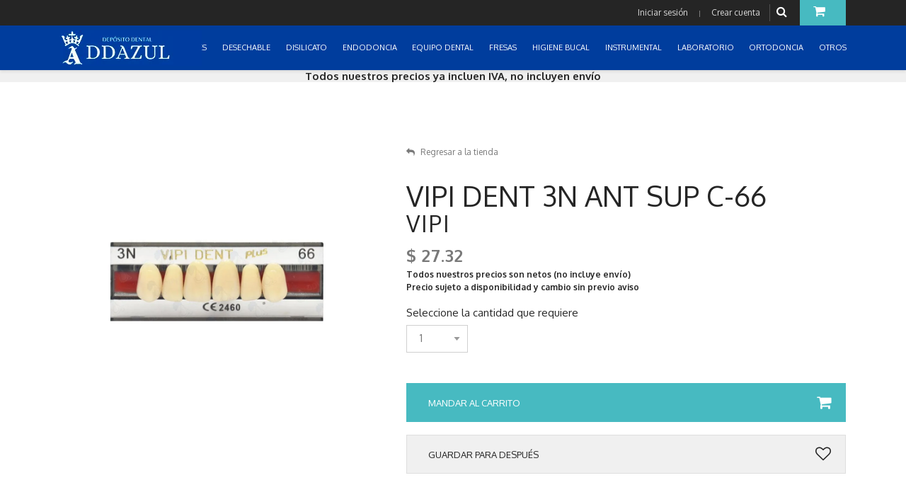

--- FILE ---
content_type: text/html; charset=UTF-8
request_url: https://ddazul.com/246-laboratorio/361-dientes-de-acrilico/5496-vipi-dent-3n-ant-sup-c-66.html
body_size: 13231
content:
<!DOCTYPE html>
<html lang="es">
  <head>

    <!-- SITE TITTLE -->
    <meta charset="utf-8">
    <meta http-equiv="X-UA-Compatible" content="IE=edge">
    <meta name="viewport" content="width=device-width, initial-scale=1">
    <title>Vipi dent 3n ant sup c-66</title>
    <meta name="description" content="Vipi dent 3n ant sup c-66 de Vipi en Laboratorio Dientes de acrilico ">
    <meta name="og:title" property="og:title" content="Vipi dent 3n ant sup c-66">
    <meta property="og:type" content="website" />
    <meta property="og:url" content="https://ddazul.com/246-laboratorio/361-dientes-de-acrilico/5496-vipi-dent-3n-ant-sup-c-66.html" />
    <meta property="og:image" content="https://ddazul.com/productos/20201105183007-367c7397b20a49f015a9b5069ea453d0.png" /><meta name="twitter:image" content="https://ddazul.com/productos/20201105183007-367c7397b20a49f015a9b5069ea453d0.png" />

    <meta property="og:description" content="Detalle de Vipi dent 3n ant sup c-66 de Vipi en Laboratorio Dientes de acrilico. Haz tu pedido Online y recógelo en Depósito Dental DDAzul o lo enviamos a tu domicilio o consultorio" />
    <meta property="og:site_name" content="Depósito Dental DDAzul">

    <link rel="canonical" href="https://ddazul.com/246-laboratorio/361-dientes-de-acrilico/5496-vipi-dent-3n-ant-sup-c-66.html" />
    <meta name="twitter:card" content="summary_large_image" />
    <meta name="twitter:description" content="Detalle de Vipi dent 3n ant sup c-66 de Vipi en Laboratorio Dientes de acrilico. Haz tu pedido Online y recógelo en Depósito Dental DDAzul o lo enviamos a tu domicilio o consultorio" />
    <meta name="twitter:title" content="Vipi dent 3n ant sup c-66 de Vipi en Laboratorio Dientes de acrilico" />

    <!-- PLUGINS CSS STYLE -->
    <link href="/plugins/jquery-ui/jquery-ui.css" rel="stylesheet">
    <link href="/plugins/bootstrap/css/bootstrap.min.css" rel="stylesheet">
    <link href="/plugins/font-awesome/css/font-awesome.min.css" rel="stylesheet">
    <link href="/plugins/selectbox/select_option1.css" rel="stylesheet">
    <link href="/plugins/fancybox/jquery.fancybox.min.css" rel="stylesheet">
    <link href="/plugins/iziToast/css/iziToast.css" rel="stylesheet">
    <link href="/plugins/prismjs/prism.css" rel="stylesheet">
    <link rel="stylesheet" type="text/css" href="/plugins/rs-plugin/css/settings.css" media="screen">
    <link rel="stylesheet" type="text/css" href="/plugins/slick/slick.css" media="screen">
    <link rel="stylesheet" type="text/css" href="/plugins/slick/slick-theme.css" media="screen">
    <link rel="stylesheet" type="text/css" href="/css/estilos.css?v=20191208" media="screen">


    <!-- CUSTOM CSS -->
    <link href="/css/style.css?v=20191208" rel="stylesheet">
    <link rel="stylesheet" href="/css/default.css" id="option_color">

    <!-- Icons -->
    <link rel="shortcut icon" href="/img/favicon.png">

    <!-- HTML5 shim and Respond.js for IE8 support of HTML5 elements and media queries -->
    <!-- WARNING: Respond.js doesn't work if you view the page via file:// -->
    <!--[if lt IE 9]>
    <script src="https://oss.maxcdn.com/html5shiv/3.7.2/html5shiv.min.js"></script>
    <script src="https://oss.maxcdn.com/respond/1.4.2/respond.min.js"></script>
    <![endif]-->
    <!-- Global site tag (gtag.js) - Google Analytics -->
    <script async src="https://www.googletagmanager.com/gtag/js?id=UA-148893604-1"></script>
    <script>
      window.dataLayer = window.dataLayer || [];
      function gtag(){dataLayer.push(arguments);}
      gtag('js', new Date());

      gtag('config', 'UA-148893604-1');
    </script>

    <script type="application/ld+json">
    {
      "@context": "https://schema.org/",
      "@type": "Product",
      "name": "VIPI DENT 3N ANT SUP C-66",
      "image": ["https://ddazul.com//productos/20201105183007-367c7397b20a49f015a9b5069ea453d0.png"],      "description": "VIPI DENT 3N ANT SUP C-66",
      "sku": "VIPI 3N-S-66",
      "brand": {
        "@type": "Brand",
        "name": "VIPI"
      },
      "aggregateRating": {
        "@type": "AggregateRating",
        "ratingValue": "5",
        "reviewCount": "1"
      },
      "offers": {
        "@type": "Offer",
        "url": "https://ddazul.com/246-laboratorio/361-dientes-de-acrilico/5496-vipi-dent-3n-ant-sup-c-66.html",
        "priceCurrency": "MXN",
        "price": "27.32",
        "priceValidUntil": "2025-11-28",
        "itemCondition": "https://schema.org/NewCondition",
        "availability": "https://schema.org/InStock",
        "seller": {
          "@type": "Organization",
          "name": "Depósito Dental Azul"
        }
      }
    }
    </script>
  </head>

  <body class="body-wrapper version1">

    <div class="main-wrapper">

      <!-- HEADER -->
      
<div class="header clearfix">

  <!-- TOPBAR -->
  <div class="topBar">
    <div class="container">
      <div class="row">
        <div class="col-md-6 d-none d-md-block">
          <ul class="list-inline">
          <!--
            <li><a href="https://www.facebook.com/depositodentalazul/"><i class="fa fa-facebook"></i></a></li>
            <li><a href="#"><i class="fa fa-twitter"></i></a></li>
            <li><a href="#"><i class="fa fa-dribbble"></i></a></li>
            <li><a href="#"><i class="fa fa-vimeo"></i></a></li>
            <li><a href="#"><i class="fa fa-tumblr"></i></a></li>
        -->
          </ul>
        </div>
        <div class="col-md-6 col-12">
          <ul class="list-inline float-right top-right">
                          <li class="account-login"><span><a data-toggle="modal" href='.login-modal'>Iniciar sesión</a><small> | </small><a data-toggle="modal" href='#signup' onclick="$('#registro_alerta').html(''); $('#registro_alerta').removeClass('alert alert-danger'); $('#registro_btn').css('display', 'block'); $('#registro_btn_espere').css('display', 'none');">Crear cuenta</a></span></li>
                        <li class="searchBox">
              <a href="#" title="Buscar productos"><i class="fa fa-search"></i></a>
              <ul class="dropdown-menu dropdown-menu-right">
                <li>
                  <form method="post" action="/buscar.html">
                    <span class="input-group">
                      <input type="text" id="query" name="query" class="form-control" placeholder="Buscar..." aria-describedby="basic-addon2">
                      <button type="submit" class="input-group-addon">Buscar</button>
                    </span>
                  </form>
                </li>
              </ul>
            </li>
                        <li class="dropdown cart-dropdown">
                                <a href="javascript:void(0)" class="dropdown-toggle" data-toggle="dropdown" title="Carrito sin productos"><i class="fa fa-shopping-cart"></i></a>
                  <ul class="dropdown-menu dropdown-menu-right">
                  <li>
                    <div class="btn-group" role="group" aria-label="...">
                      Aún no tienes productos en tu carrito
                    </div>
                  </li>
                                <li>
                  <div class="btn-group" role="group" aria-label="...">
                    <button type="button" class="btn btn-default" onclick="location.href='/lista-de-deseos.html';">Ver mi lista de deseos</button>
                  </div>
                </li>
              </ul>
            </li>
                      </ul>
        </div>
      </div>
    </div>
  </div>
  <!-- NAVBAR -->
  <nav class="navbar navbar-main navbar-default navbar-expand-md" role="navigation" style="background-color: #003d9d">
    <div class="container">
      <!-- Brand and toggle get grouped for better mobile display -->

      <a class="navbar-brand" href="/">
        <img src='/img/logodda.png' alt="Logo Depósito Dental DDAzul" />
      </a>
      <button class="navbar-toggler" type="button" data-toggle="collapse" data-target=".navbar-ex1-collapse" aria-controls="navbar-ex1-collapse" aria-expanded="false" aria-label="Toggle navigation">
        <span class="fa fa-bars"></span>
      </button>


      <!-- Collect the nav links, forms, and other content for toggling -->
      <div class="collapse navbar-collapse navbar-ex1-collapse" style="background-color: #003d9d">
        <ul class="nav navbar-nav ml-auto">
                      <li class="nav-item dropdown ">
              <a href="javascript:void(0)" title="Menú Inicio" class="dropdown-toggle nav-link" data-toggle="dropdown" role="button" aria-haspopup="true" aria-expanded="false">CONSUMIBLES </a>
              <ul class="dropdown-menu dropdown-menu-left" style="top:unset;">
                <li class=""><a href="/258-consumibles/443-acetatos/" title="Departamento ACETATOS">ACETATOS</a></li><li class=""><a href="/258-consumibles/440-acido-grabador/" title="Departamento ACIDO GRABADOR">ACIDO GRABADOR</a></li><li class=""><a href="/258-consumibles/471-acondicionador-de-tejidos/" title="Departamento ACONDICIONADOR DE TEJIDOS">ACONDICIONADOR DE TEJIDOS</a></li><li class=""><a href="/258-consumibles/490-acrilicos/" title="Departamento ACRILICOS">ACRILICOS</a></li><li class=""><a href="/258-consumibles/496-adhesivos/" title="Departamento ADHESIVOS">ADHESIVOS</a></li><li class=""><a href="/258-consumibles/442-aislamiento/" title="Departamento AISLAMIENTO">AISLAMIENTO</a></li><li class=""><a href="/258-consumibles/445-amalgama/" title="Departamento AMALGAMA">AMALGAMA</a></li><li class=""><a href="/258-consumibles/494-anestesicos/" title="Departamento ANESTESICOS">ANESTESICOS</a></li><li class=""><a href="/258-consumibles/444-bases/" title="Departamento BASES">BASES</a></li><li class=""><a href="/258-consumibles/491-cementos/" title="Departamento CEMENTOS">CEMENTOS</a></li><li class=""><a href="/258-consumibles/446-cirugia/" title="Departamento CIRUGIA">CIRUGIA</a></li><li class=""><a href="/258-consumibles/447-coronas/" title="Departamento CORONAS">CORONAS</a></li><li class=""><a href="/258-consumibles/460-desensibilizantes-/" title="Departamento DESENSIBILIZANTES ">DESENSIBILIZANTES </a></li><li class=""><a href="/258-consumibles/495-limpieza-y-esterilizacion/" title="Departamento LIMPIEZA Y ESTERILIZACION">LIMPIEZA Y ESTERILIZACION</a></li><li class=""><a href="/258-consumibles/448-hemostaticos/" title="Departamento HEMOSTATICOS">HEMOSTATICOS</a></li><li class=""><a href="/258-consumibles/497-impresion/" title="Departamento IMPRESION">IMPRESION</a></li><li class=""><a href="/258-consumibles/449-indicador-de-caries/" title="Departamento INDICADOR DE CARIES">INDICADOR DE CARIES</a></li><li class=""><a href="/258-consumibles/461-lubricantes-y-quelantes/" title="Departamento LUBRICANTES Y QUELANTES">LUBRICANTES Y QUELANTES</a></li><li class=""><a href="/258-consumibles/450-oficina/" title="Departamento OFICINA">OFICINA</a></li><li class=""><a href="/258-consumibles/452-profilaxis/" title="Departamento PROFILAXIS">PROFILAXIS</a></li><li class=""><a href="/258-consumibles/441-pulidores-y-abrasivos/" title="Departamento PULIDORES Y ABRASIVOS">PULIDORES Y ABRASIVOS</a></li><li class=""><a href="/258-consumibles/501-rayos-x/" title="Departamento RAYOS X">RAYOS X</a></li><li class=""><a href="/258-consumibles/453-regeneracion-osea-/" title="Departamento REGENERACION OSEA ">REGENERACION OSEA </a></li><li class=""><a href="/258-consumibles/492-resinas/" title="Departamento RESINAS">RESINAS</a></li><li class=""><a href="/258-consumibles/493-yesos/" title="Departamento YESOS">YESOS</a></li><li class=""><a href="/258-consumibles/530-cad-cam/" title="Departamento CAD-CAM">CAD-CAM</a></li>              </ul>
            </li>
                      <li class="nav-item dropdown ">
              <a href="javascript:void(0)" title="Menú Inicio" class="dropdown-toggle nav-link" data-toggle="dropdown" role="button" aria-haspopup="true" aria-expanded="false">DESECHABLE </a>
              <ul class="dropdown-menu dropdown-menu-left" style="top:unset;">
                <li class=""><a href="/217-desechables/291-agujas/" title="Departamento AGUJAS">AGUJAS</a></li><li class=""><a href="/217-desechables/359-algodon/" title="Departamento ALGODON">ALGODON</a></li><li class=""><a href="/217-desechables/414-bolsas-desechables/" title="Departamento BOLSAS DESECHABLES">BOLSAS DESECHABLES</a></li><li class=""><a href="/217-desechables/317-bolsas-para-esterilizar/" title="Departamento BOLSAS PARA ESTERILIZAR">BOLSAS PARA ESTERILIZAR</a></li><li class=""><a href="/217-desechables/264-campos/" title="Departamento CAMPOS">CAMPOS</a></li><li class=""><a href="/217-desechables/265-cubrebocas/" title="Departamento CUBREBOCAS">CUBREBOCAS</a></li><li class=""><a href="/217-desechables/281-desechable/" title="Departamento DESECHABLE">DESECHABLE</a></li><li class=""><a href="/217-desechables/271-eyectores/" title="Departamento EYECTORES">EYECTORES</a></li><li class=""><a href="/217-desechables/368-gasas/" title="Departamento GASAS">GASAS</a></li><li class=""><a href="/217-desechables/316-guantes-esteril/" title="Departamento GUANTES ESTERIL">GUANTES ESTERIL</a></li><li class=""><a href="/217-desechables/315-guantes-nitrilo/" title="Departamento GUANTES NITRILO">GUANTES NITRILO</a></li><li class=""><a href="/217-desechables/314-guantes-vinyl/" title="Departamento GUANTES VINYL">GUANTES VINYL</a></li><li class=""><a href="/217-desechables/408-sanitas/" title="Departamento SANITAS">SANITAS</a></li><li class=""><a href="/217-desechables/263-vasos/" title="Departamento VASOS">VASOS</a></li><li class=""><a href="/217-desechables/266-guantes-latex/" title="Departamento GUANTES LATEX">GUANTES LATEX</a></li>              </ul>
            </li>
                      <li class="nav-item dropdown ">
              <a href="javascript:void(0)" title="Menú Inicio" class="dropdown-toggle nav-link" data-toggle="dropdown" role="button" aria-haspopup="true" aria-expanded="false">DISILICATO </a>
              <ul class="dropdown-menu dropdown-menu-left" style="top:unset;">
                              </ul>
            </li>
                      <li class="nav-item dropdown ">
              <a href="javascript:void(0)" title="Menú Inicio" class="dropdown-toggle nav-link" data-toggle="dropdown" role="button" aria-haspopup="true" aria-expanded="false">ENDODONCIA </a>
              <ul class="dropdown-menu dropdown-menu-left" style="top:unset;">
                <li class=""><a href="/238-endodoncia/439-consumibles/" title="Departamento CONSUMIBLES">CONSUMIBLES</a></li><li class=""><a href="/238-endodoncia/318-grapas/" title="Departamento GRAPAS">GRAPAS</a></li><li class=""><a href="/238-endodoncia/321-gutta-percha/" title="Departamento GUTTA PERCHA">GUTTA PERCHA</a></li><li class=""><a href="/238-endodoncia/319-limas/" title="Departamento LIMAS">LIMAS</a></li><li class=""><a href="/238-endodoncia/366-postes/" title="Departamento POSTES">POSTES</a></li><li class=""><a href="/238-endodoncia/394-soluciones/" title="Departamento SOLUCIONES">SOLUCIONES</a></li><li class=""><a href="/238-endodoncia/324-puntas-de-papel/" title="Departamento PUNTAS DE PAPEL">PUNTAS DE PAPEL</a></li>              </ul>
            </li>
                      <li class="nav-item dropdown ">
              <a href="javascript:void(0)" title="Menú Inicio" class="dropdown-toggle nav-link" data-toggle="dropdown" role="button" aria-haspopup="true" aria-expanded="false">EQUIPO DENTAL </a>
              <ul class="dropdown-menu dropdown-menu-left" style="top:unset;">
                <li class=""><a href="/256-equipo-dental/418-endodoncia/" title="Departamento ENDODONCIA">ENDODONCIA</a></li><li class=""><a href="/256-equipo-dental/432-amalgamador/" title="Departamento AMALGAMADOR">AMALGAMADOR</a></li><li class=""><a href="/256-equipo-dental/430-camara-intraoral/" title="Departamento CAMARA INTRAORAL">CAMARA INTRAORAL</a></li><li class=""><a href="/256-equipo-dental/419-escareadores/" title="Departamento ESCAREADORES">ESCAREADORES</a></li><li class=""><a href="/256-equipo-dental/428-compresores/" title="Departamento COMPRESORES">COMPRESORES</a></li><li class=""><a href="/256-equipo-dental/427-lupas/" title="Departamento LUPAS">LUPAS</a></li><li class=""><a href="/256-equipo-dental/421-lampara-de-fotocurado-/" title="Departamento LAMPARA DE FOTOCURADO ">LAMPARA DE FOTOCURADO </a></li><li class=""><a href="/256-equipo-dental/420-esterilizacion/" title="Departamento ESTERILIZACION">ESTERILIZACION</a></li><li class=""><a href="/256-equipo-dental/422-unidades-dentales/" title="Departamento UNIDADES DENTALES">UNIDADES DENTALES</a></li><li class=""><a href="/256-equipo-dental/423-rayos-x/" title="Departamento RAYOS X">RAYOS X</a></li><li class=""><a href="/256-equipo-dental/459-eyector-quirurgico/" title="Departamento EYECTOR QUIRURGICO">EYECTOR QUIRURGICO</a></li><li class=""><a href="/256-equipo-dental/469-muebles/" title="Departamento MUEBLES">MUEBLES</a></li><li class=""><a href="/256-equipo-dental/424-piezas-de-mano/" title="Departamento PIEZAS DE MANO">PIEZAS DE MANO</a></li><li class=""><a href="/256-equipo-dental/429-micromotores/" title="Departamento MICROMOTORES">MICROMOTORES</a></li><li class=""><a href="/256-equipo-dental/518-refacciones/" title="Departamento REFACCIONES">REFACCIONES</a></li>              </ul>
            </li>
                      <li class="nav-item dropdown ">
              <a href="javascript:void(0)" title="Menú Inicio" class="dropdown-toggle nav-link" data-toggle="dropdown" role="button" aria-haspopup="true" aria-expanded="false">FRESAS </a>
              <ul class="dropdown-menu dropdown-menu-left" style="top:unset;">
                <li class=""><a href="/216-fresas-/516-tronco-conica-punta-plana/" title="Departamento TRONCO CÓNICA PUNTA PLANA">TRONCO CÓNICA PUNTA PLANA</a></li><li class=""><a href="/216-fresas-/517-tronco-conica-punta-redondeada/" title="Departamento TRONCO CÓNICA PUNTA REDONDEADA">TRONCO CÓNICA PUNTA REDONDEADA</a></li><li class=""><a href="/216-fresas-/514-flama/" title="Departamento FLAMA">FLAMA</a></li><li class=""><a href="/216-fresas-/505-bola/" title="Departamento BOLA">BOLA</a></li><li class=""><a href="/216-fresas-/510-pera-/" title="Departamento PERA ">PERA </a></li><li class=""><a href="/216-fresas-/513-punta-de-lapiz/" title="Departamento PUNTA DE LÁPIZ">PUNTA DE LÁPIZ</a></li><li class=""><a href="/216-fresas-/508-rueda-de-carro/" title="Departamento RUEDA DE CARRO">RUEDA DE CARRO</a></li><li class=""><a href="/216-fresas-/515-balon-/" title="Departamento BALÓN ">BALÓN </a></li><li class=""><a href="/216-fresas-/466-otros/" title="Departamento OTROS">OTROS</a></li><li class=""><a href="/216-fresas-/509-carillas/" title="Departamento CARILLAS">CARILLAS</a></li><li class=""><a href="/216-fresas-/512-cilindrica/" title="Departamento CILÍNDRICA">CILÍNDRICA</a></li><li class=""><a href="/216-fresas-/511-corte-de-profundidad-/" title="Departamento CORTE DE PROFUNDIDAD ">CORTE DE PROFUNDIDAD </a></li><li class=""><a href="/216-fresas-/506-cono-invertido/" title="Departamento CONO INVERTIDO">CONO INVERTIDO</a></li><li class=""><a href="/216-fresas-/507-barril/" title="Departamento BARRIL">BARRIL</a></li>              </ul>
            </li>
                      <li class="nav-item dropdown ">
              <a href="javascript:void(0)" title="Menú Inicio" class="dropdown-toggle nav-link" data-toggle="dropdown" role="button" aria-haspopup="true" aria-expanded="false">HIGIENE BUCAL </a>
              <ul class="dropdown-menu dropdown-menu-left" style="top:unset;">
                <li class=""><a href="/245-higiene-bucal/356-cepillos/" title="Departamento CEPILLOS">CEPILLOS</a></li><li class=""><a href="/245-higiene-bucal/357-enjuagues/" title="Departamento ENJUAGUES">ENJUAGUES</a></li><li class=""><a href="/245-higiene-bucal/358-blanqueamientos/" title="Departamento BLANQUEAMIENTOS">BLANQUEAMIENTOS</a></li><li class=""><a href="/245-higiene-bucal/354-hilo-dental/" title="Departamento HILO DENTAL">HILO DENTAL</a></li><li class=""><a href="/245-higiene-bucal/355-pastas-dentales/" title="Departamento PASTAS DENTALES">PASTAS DENTALES</a></li>              </ul>
            </li>
                      <li class="nav-item dropdown ">
              <a href="javascript:void(0)" title="Menú Inicio" class="dropdown-toggle nav-link" data-toggle="dropdown" role="button" aria-haspopup="true" aria-expanded="false">INSTRUMENTAL </a>
              <ul class="dropdown-menu dropdown-menu-left" style="top:unset;">
                <li class=""><a href="/215-instrumental/261-basicos/" title="Departamento BASICOS">BASICOS</a></li><li class=""><a href="/215-instrumental/477-pinzas/" title="Departamento PINZAS">PINZAS</a></li><li class=""><a href="/215-instrumental/478-tijeras/" title="Departamento TIJERAS">TIJERAS</a></li><li class=""><a href="/215-instrumental/480-abreboca/" title="Departamento ABREBOCA">ABREBOCA</a></li><li class=""><a href="/249-otros/410-otros/" title="Departamento OTROS">OTROS</a></li><li class=""><a href="/215-instrumental/485-espatulas/" title="Departamento ESPATULAS">ESPATULAS</a></li><li class=""><a href="/215-instrumental/480-abreboca/" title="Departamento ABREBOCA">ABREBOCA</a></li><li class=""><a href="/215-instrumental/482-alicate/" title="Departamento ALICATE">ALICATE</a></li><li class=""><a href="/215-instrumental/478-tijeras/" title="Departamento TIJERAS">TIJERAS</a></li><li class=""><a href="/215-instrumental/499-retractores-y-abrebocas/" title="Departamento RETRACTORES Y ABREBOCAS">RETRACTORES Y ABREBOCAS</a></li><li class=""><a href="/215-instrumental/522-aislamiento/" title="Departamento AISLAMIENTO">AISLAMIENTO</a></li><li class=""><a href="/215-instrumental/523-cirugia/" title="Departamento CIRUGIA">CIRUGIA</a></li><li class=""><a href="/215-instrumental/524-ortodoncia/" title="Departamento ORTODONCIA">ORTODONCIA</a></li><li class=""><a href="/215-instrumental/525-diagnostico/" title="Departamento DIAGNOSTICO">DIAGNOSTICO</a></li><li class=""><a href="/215-instrumental/526-periodoncia/" title="Departamento PERIODONCIA">PERIODONCIA</a></li>              </ul>
            </li>
                      <li class="nav-item dropdown ">
              <a href="javascript:void(0)" title="Menú Inicio" class="dropdown-toggle nav-link" data-toggle="dropdown" role="button" aria-haspopup="true" aria-expanded="false">LABORATORIO </a>
              <ul class="dropdown-menu dropdown-menu-left" style="top:unset;">
                <li class=""><a href="/246-laboratorio/361-dientes-de-acrilico/" title="Departamento DIENTES DE ACRILICO">DIENTES DE ACRILICO</a></li><li class=""><a href="/246-laboratorio/377-discos-para-pulir-y-cortar/" title="Departamento DISCOS PARA PULIR Y CORTAR">DISCOS PARA PULIR Y CORTAR</a></li><li class=""><a href="/246-laboratorio/412-fresones/" title="Departamento FRESONES">FRESONES</a></li><li class=""><a href="/246-laboratorio/376-investimento-/" title="Departamento INVESTIMENTO ">INVESTIMENTO </a></li><li class=""><a href="/246-laboratorio/393-mantas-para-pulir/" title="Departamento MANTAS PARA PULIR">MANTAS PARA PULIR</a></li><li class=""><a href="/246-laboratorio/365-metales/" title="Departamento METALES">METALES</a></li><li class=""><a href="/246-laboratorio/436-otros/" title="Departamento OTROS">OTROS</a></li><li class=""><a href="/246-laboratorio/362-preformas-de-cera/" title="Departamento PREFORMAS DE CERA">PREFORMAS DE CERA</a></li><li class=""><a href="/246-laboratorio/374-trabajos-de-zirconia/" title="Departamento TRABAJOS DE ZIRCONIA">TRABAJOS DE ZIRCONIA</a></li><li class=""><a href="/246-laboratorio/363-muflas/" title="Departamento MUFLAS">MUFLAS</a></li><li class=""><a href="/246-laboratorio/365-metales/" title="Departamento METALES">METALES</a></li><li class=""><a href="/246-laboratorio/464-flexibles/" title="Departamento FLEXIBLES">FLEXIBLES</a></li><li class=""><a href="/246-laboratorio/500-porcelana/" title="Departamento PORCELANA">PORCELANA</a></li><li class=""><a href="/246-laboratorio/378-separador/" title="Departamento SEPARADOR">SEPARADOR</a></li>              </ul>
            </li>
                      <li class="nav-item dropdown ">
              <a href="javascript:void(0)" title="Menú Inicio" class="dropdown-toggle nav-link" data-toggle="dropdown" role="button" aria-haspopup="true" aria-expanded="false">ORTODONCIA </a>
              <ul class="dropdown-menu dropdown-menu-left" style="top:unset;">
                <li class=""><a href="/240-ortodoncia/343-arcos-de-acero/" title="Departamento ARCOS DE ACERO">ARCOS DE ACERO</a></li><li class=""><a href="/240-ortodoncia/373-arcos-de-niti/" title="Departamento ARCOS DE NITI">ARCOS DE NITI</a></li><li class=""><a href="/240-ortodoncia/336-alambre-orto/" title="Departamento ALAMBRE ORTO">ALAMBRE ORTO</a></li><li class=""><a href="/240-ortodoncia/333-brackets/" title="Departamento BRACKETS">BRACKETS</a></li><li class=""><a href="/240-ortodoncia/332-cadena-abierta/" title="Departamento CADENA ABIERTA">CADENA ABIERTA</a></li><li class=""><a href="/240-ortodoncia/334-cadena-cerrada/" title="Departamento CADENA CERRADA">CADENA CERRADA</a></li><li class=""><a href="/240-ortodoncia/457-cadena-mediana/" title="Departamento CADENA MEDIANA">CADENA MEDIANA</a></li><li class=""><a href="/240-ortodoncia/372-aditamentos/" title="Departamento ADITAMENTOS">ADITAMENTOS</a></li><li class=""><a href="/240-ortodoncia/367-ligas-intraorales/" title="Departamento LIGAS INTRAORALES">LIGAS INTRAORALES</a></li><li class=""><a href="/240-ortodoncia/372-aditamentos/" title="Departamento ADITAMENTOS">ADITAMENTOS</a></li><li class=""><a href="/240-ortodoncia/335-material-para-bandas/" title="Departamento MATERIAL PARA BANDAS">MATERIAL PARA BANDAS</a></li><li class=""><a href="/240-ortodoncia/438-aparatos-/" title="Departamento APARATOS ">APARATOS </a></li><li class=""><a href="/240-ortodoncia/329-modulos/" title="Departamento MODULOS">MODULOS</a></li><li class=""><a href="/240-ortodoncia/346-set-de-tubos/" title="Departamento SET DE TUBOS">SET DE TUBOS</a></li><li class=""><a href="/240-ortodoncia/330-bandas-con-tubo/" title="Departamento BANDAS CON TUBO">BANDAS CON TUBO</a></li><li class=""><a href="/240-ortodoncia/331-bandas-sin-tubo/" title="Departamento BANDAS SIN TUBO">BANDAS SIN TUBO</a></li><li class=""><a href="/240-ortodoncia/340-caja-orto/" title="Departamento CAJA ORTO">CAJA ORTO</a></li><li class=""><a href="/240-ortodoncia/438-aparatos-/" title="Departamento APARATOS ">APARATOS </a></li>              </ul>
            </li>
                      <li class="nav-item dropdown ">
              <a href="javascript:void(0)" title="Menú Inicio" class="dropdown-toggle nav-link" data-toggle="dropdown" role="button" aria-haspopup="true" aria-expanded="false">OTROS </a>
              <ul class="dropdown-menu dropdown-menu-left" style="top:unset;">
                <li class=""><a href="/249-otros/410-otros/" title="Departamento OTROS">OTROS</a></li>              </ul>
            </li>
                  </ul>
      </div><!-- /.navbar-collapse -->
      <div class="version2">
                  <div class="dropdown cart-dropdown">
            <a href="javascript:void(0)" class="dropdown-toggle shop-cart" data-toggle="dropdown" title="Tu carrito está vacío">
              <i class="fa fa-shopping-cart"></i>
            </a>
            <ul class="dropdown-menu dropdown-menu-right">
              <li>Aún no tienes productos en tu carrito
              </li>
            </ul>
          </div>
              </div>
    </div>
  </nav>

</div>


      <!-- LIGHT SECTION -->
      <section class="lightSection clearfix pageHeader" style="max-height: 17px; font-size: 15px;">
        <div class="container" style="width: 100%">

          <div class="row align-items-center d-none d-lg-block">
            <div class="col-12" align="center">
              <b>Todos nuestros precios ya incluen IVA, no incluyen envío</b>
            </div>
          </div>

          <div class="row align-items-center d-lg-none">
            <div class="col-4">
              <a href="javascript:window.history.back();" style="color:#000">Regresar</a>            </div>
            <div class="col-8" align="right">
              Todos nuestros precios ya incluen IVA, no incluyen envío
            </div>
          </div>

        </div>
      </section>

      <!-- MAIN CONTENT SECTION -->
      <section class="mainContent clearfix">
        <div class="container">
          <div class="row singleProduct">
            <div class="col-md-12">
              <div class="media flex-wrap">

                <div class="media-left productSlider">


                                          <div class="img-magnifier-container">
                          <img src="/productos/20201105183007-367c7397b20a49f015a9b5069ea453d0.png" id="myimage" alt="VIPI DENT 3N ANT SUP C-66" style="max-width: 100%" onclick="activarLupa()">
                        </div>
                      


                </div>
                <div class="media-body">
                  <div id="prueba"></div>
                  <ul class="list-inline">
                    <li><a href="\index.php" title="Regresar al inicio"><i class="fa fa-reply" aria-hidden="true"></i>Regresar a la tienda</a></li>                  </ul>
                  <h1>VIPI DENT 3N ANT SUP C-66</h1>
                  <a href='\marcas\130-vipi' title="Ver productos de la marca VIPI"><h2>VIPI</h2></a>
                  <h3 style="margin-bottom: 5px">$ 27.32</h3>
                                    <b>Todos nuestros precios son netos  (no incluye envío)<br />Precio sujeto a disponibilidad y cambio sin previo aviso</b><br /><br />

                  <div class="row col-12"><label class="form-label">Seleccione la cantidad que requiere</label></div>
                  <span class="quick-drop resizeWidth">
                    <select name="cantidad" id="cantidad" class="select-drop">
                      <option value="1">1</option>
                      <option value="2">2</option><option value="3">3</option><option value="4">4</option><option value="5">5</option><option value="6">6</option><option value="7">7</option><option value="8">8</option><option value="9">9</option><option value="10">10</option><option value="11">11</option><option value="12">12</option><option value="13">13</option><option value="14">14</option><option value="15">15</option><option value="16">16</option><option value="17">17</option><option value="18">18</option><option value="19">19</option><option value="20">20</option>                    </select>
                  </span>

                  <div class="btn-area">
                    <a onclick="$(window).scrollTop(0); agregarCarrito(5496, $('#cantidad').val());" class="btn btn-primary btn-block" style="width:100%">Mandar al carrito <i class="fa fa-shopping-cart" aria-hidden="true"></i></a><br /><br />
                    <a data-toggle="modal" href=".login-modal" class="btn btn-secondary btn-default" style="text-align:left; padding-left:30px; font-size:13px; width: 100%; position: relative; line-height: 55px; height: 55px" title="Guardar producto en mi lista de deseos">Guardar para después  <i class="fa fa-heart-o" aria-hidden="true" style="position: absolute; right: 20px; top: 16px; font-size: 22px;"></i></a>                    <div class="addthis_inline_share_toolbox" style="padding-top: 20px"></div>
                  </div>

                </div>
              </div>
            </div>
          </div>
                      <div class="page-header">
              <h4>Productos relacionados</h4>
            </div>
            <div class="row productsContent">
              
                              <div class="col-lg-4 col-md-4">
                  <div class="productBox producto-horizontal">
                    <div class="text-center">
                      <a href="/246-laboratorio/378-separador/1799-.html" title="Ver el producto ">
                        <img src="/productos/20191122151539-d6afcb71967462ff1c2af46a288b33a5.jpg" class="imagen" alt="">                      </a>
                    </div>
                    <div class="productCaption clearfix">
                      <a href="/246-laboratorio/378-separador/1799-.html" title="Ver el producto ">
                        <h5></h5>
                      </a>
                      <h3>$ 0.00</h3>
                      <button class="btn btn-default" onclick="agregarCarrito(1799, 1);"><i class="fa fa-shopping-basket"></i></button>
                      <button class="btn btn-default" onclick="window.location.href = '/246-laboratorio/378-separador/1799-.html'"><i class="fa fa-eye"></i></button>
                    </div>
                  </div>
                </div>
                              <div class="col-lg-4 col-md-4">
                  <div class="productBox producto-horizontal">
                    <div class="text-center">
                      <a href="/246-laboratorio/436-otros/3264-.html" title="Ver el producto ">
                        <img src="/productos/20191228110912-4b6df77aecc0ef75b572005a7ed73627.jpg" class="imagen" alt="">                      </a>
                    </div>
                    <div class="productCaption clearfix">
                      <a href="/246-laboratorio/436-otros/3264-.html" title="Ver el producto ">
                        <h5></h5>
                      </a>
                      <h3>$ 0.00</h3>
                      <button class="btn btn-default" onclick="agregarCarrito(3264, 1);"><i class="fa fa-shopping-basket"></i></button>
                      <button class="btn btn-default" onclick="window.location.href = '/246-laboratorio/436-otros/3264-.html'"><i class="fa fa-eye"></i></button>
                    </div>
                  </div>
                </div>
                              <div class="col-lg-4 col-md-4">
                  <div class="productBox producto-horizontal">
                    <div class="text-center">
                      <a href="/246-laboratorio/500-porcelana/2253-.html" title="Ver el producto ">
                        <img src="/productos/20191202145118-ccd3a41751e072cb13c5d1fe700f6118.jpg" class="imagen" alt="">                      </a>
                    </div>
                    <div class="productCaption clearfix">
                      <a href="/246-laboratorio/500-porcelana/2253-.html" title="Ver el producto ">
                        <h5></h5>
                      </a>
                      <h3>$ 0.00</h3>
                      <button class="btn btn-default" onclick="agregarCarrito(2253, 1);"><i class="fa fa-shopping-basket"></i></button>
                      <button class="btn btn-default" onclick="window.location.href = '/246-laboratorio/500-porcelana/2253-.html'"><i class="fa fa-eye"></i></button>
                    </div>
                  </div>
                </div>
              
            </div>
                  </div>
      </section>

      <div class="footer clearfix">
  <div class="container">
    <div class="row">
      <div class="col-md-2 col-12">
        <div class="footerLink">
          <h5>CATEGORÍAS</h5>
          <ul class="list-unstyled">
            <li><a href="/246-laboratorio/" title="Categoría LABORATORIO">LABORATORIO</a></li><li><a href="/269-acetatos/" title="Categoría ACETATOS">ACETATOS</a></li><li><a href="/240-ortodoncia/" title="Categoría ORTODONCIA">ORTODONCIA</a></li><li><a href="/217-desechables/" title="Categoría DESECHABLES">DESECHABLES</a></li><li><a href="/238-endodoncia/" title="Categoría ENDODONCIA">ENDODONCIA</a></li>          </ul>
        </div>
      </div>
      <div class="col-md-2 col-12">
        <div class="footerLink">
          <h5>MARCAS</h5>
          <ul class="list-unstyled">
            <li><a href="/marcas/25-wh/" title="Marca W&H">W&H</a></li><li><a href="/marcas/56-bio-art/" title="Marca BIO ART">BIO ART</a></li><li><a href="/marcas/12-tbs/" title="Marca TBS">TBS</a></li><li><a href="/marcas/88-dental-usa/" title="Marca DENTAL USA">DENTAL USA</a></li><li><a href="/marcas/115-bego/" title="Marca BEGO">BEGO</a></li>          </ul>
        </div>
      </div>
      <div class="col-md-2 col-12">
        <div class="footerLink">
          <h5>Enlaces</h5>
          <ul class="list-unstyled">
            <li><a href="/index.php" title="Regresar a Portada">Portada</a></li>
            <li><a href="/politica-privacidad.html" title="Política de Privacidad">Política de Privacidad</a></li>
            <li><a href="/terminos-condiciones.html" title="Términos y condiciones">Términos y condiciones</a></li>
            <li><a href="/politica-devoluciones.html" title="Términos y condiciones">Política de Devoluciones</a></li>
            <li style="padding-top: 10px;">
              <a href="https://play.google.com/store/apps/details?id=com.link2soft.depositodentalazul&hl=es" title="Descarga la APP de Depósito Dental DDAzul para Android"><img src="/img/googleplay.png" width="35" style="margin-right: 20px" /></a>
              <a href="https://apps.apple.com/mx/app/dep%C3%B3sito-dental-azul/id1489065479" title="Descarga la APP de Depósito Dental DDAzul para IPhone / IPad"><img src="/img/appstore.png" width="40" /></a>
            </li>
          </ul>
        </div>
      </div>
      <div class="col-md-2 col-12">
        <div class="footerLink">
          <h5>Contáctanos</h5>
          <ul class="list-unstyled">
            <li>Llámanos al 442-349-4693</li>
            <li><a href='https://www.google.com/maps/place/Depósito+Dental+Azul/@20.5870353,-100.414845,15z/data=!4m2!3m1!1s0x0:0x2129aa678a6a3a01?sa=X&ved=2ahUKEwjTm-XY75PmAhVFn-AKHZ_xAkgQ_BIwC3oECAwQCw' target='_blank' title="Mapa de ubicación de Depósito Dental DDAzul">Av. Tlacote 168, Santiago, 76179 Santiago de Querétaro, Qro.</a></li>
            <li><a href="mailto:ddazulcotizacion@hotmail.com">ddazulcotizacion@hotmail.com</a></li>
          </ul>
          <ul class="list-inline">
            <li><a href="https://www.facebook.com/depositodentalazul/" target="_blank" title="Facebook de Depósito Dental DDAzul"><i class="fa fa-facebook"></i></a></li>
          </ul>
        </div>
      </div>
      <div class="col-md-4 col-12">
        <div class="newsletter clearfix">
          <h4>Promociones</h4>
          <h3>Recíbelas gratis</h3>
          <p>Ingresa tu correo electrónico para recibir periódicamente las promociones que publicamos</p>
          <div class="input-group">
            <input type="text" class="form-control" placeholder="correo@dominio.com" aria-describedby="basic-addon2">
            <a href="#" class="input-group-addon" id="basic-addon2" title="Registrar tu correo para recibir promociones">Ok <i class="fa fa-chevron-right"></i></a>
          </div>
        </div>
      </div>
    </div>
  </div>
</div>
<!-- COPY RIGHT -->
<div class="copyRight clearfix">
  <div class="container">
    <div class="row">
      <div class="col-md-7 col-12">
        <p>&copy; 2025 Derechos reservados Depósito Dental DDAzul S.A. de C.V.</p>
      </div>
      <div class="col-md-5 col-12">
        <ul class="list-inline">
          <li><img src="/img/home/footer/card1.png" alt="Aceptamos tarjetas Visa"></li>
          <li><img src="/img/home/footer/card2.png" alt="Aceptamos PayPal"></li>
          <li><img src="/img/home/footer/card3.png" alt="Aceptamos tarjetas MasterCard"></li>
        </ul>
      </div>
    </div>
  </div>
</div>    </div>

        <!-- LOGIN MODAL -->
    <div class="modal fade login-modal" id="login" tabindex="-1" role="dialog">
      <div class="modal-dialog">
        <div class="modal-content">
          <div class="modal-header justify-content-center">
            <h3 class="modal-title">Iniciar sesión</h3>
            <button type="button" class="close" data-dismiss="modal" aria-hidden="true">&times;</button>
          </div>
          <div class="modal-body">
            <div id="login_alerta"></div>
            <form role="form" autocomplete="off">
              <div class="form-group">
                <label for="login_email">Correo electrónico</label>
                <input type="email" class="form-control" id="login_email" placeholder="correo@dominio.com">
              </div>
              <div class="form-group">
                <label for="login_clave">Password</label>
                <input type="password" class="form-control" id="login_clave" placeholder="Contraseña" autocomplete="off">
              </div>
              <div id="div_login_btn">
                <button type="button" class="btn btn-primary btn-block" onclick="autenticarme()">Autenticarme</button>
                <button type="button" class="btn btn-link btn-block" onclick="window.location='/recuperar-clave.html'">¿Olvidaste tu contraseña?</button>
              </div>
              <span id="login_btn_espere" style="display:none"><center>Por favor espere...</center></span>
            </form>
          </div>
        </div>
      </div>
    </div>

    <!-- SIGN UP MODAL -->
    <div class="modal fade" id="signup" tabindex="-1" role="dialog">
      <div class="modal-dialog">
        <div class="modal-content">
          <div class="modal-header justify-content-center">
            <button type="button" class="close" data-dismiss="modal" aria-hidden="true">&times;</button>
            <h3 class="modal-title">Crear cuenta</h3>
          </div>
          <div class="modal-body">
            <div id="registro_alerta"></div>
            <form role="form" autocomplete="off">
              <div class="form-group">
                <label for="registro_nombre">Nombre</label>
                <input type="text" class="form-control" id="registro_nombre" placeholder="Nombre completo" autocomplete="off">
              </div>
              <div class="form-group">
                <label for="registro_email">Correo electrónico <br /><small>(Enviaremos un correo para confirmar tu cuenta)</small></label>
                <input type="email" class="form-control" id="registro_email" placeholder="correo@dominio.com" autocomplete="off">
              </div>
              <div class="form-group">
                <label for="registro_clave">Contraseña</label>
                <input type="password" class="form-control" id="registro_clave" placeholder="Mínimo 8 caracteres" autocomplete="off">
              </div>
              <div class="form-group">
                <label for="registro_clave2">Confirmar contraseña</label>
                <input type="password" class="form-control" id="registro_clave2" placeholder="Mínimo 8 caracteres" autocomplete="off">
              </div>
              <button type="button" class="btn btn-primary btn-block" onclick="registrarme()" id="registro_btn">Registrarme</button>
              <span id="registro_btn_espere" style="display:none"><center>Por favor espere...</center></span>
            </form>
          </div>
        </div>
      </div>
    </div>    
    <script src="/plugins/jquery/jquery.min.js"></script>
    <script src="/plugins/jquery/jquery-migrate-3.0.0.min.js"></script>
    <script src="/plugins/jquery-ui/jquery-ui.js"></script>
    <script src="/plugins/bootstrap/js/popper.min.js"></script>
    <script src="/plugins/bootstrap/js/bootstrap.min.js"></script>
    <script src="/plugins/rs-plugin/js/jquery.themepunch.tools.min.js"></script>
    <script src="/plugins/rs-plugin/js/jquery.themepunch.revolution.min.js"></script>
    <script src="/plugins/slick/slick.min.js"></script>
    <script src="/plugins/fancybox/jquery.fancybox.min.js"></script>
    <script src="/plugins/iziToast/js/iziToast.min.js"></script>
    <script src="/plugins/prismjs/prism.js"></script>
    <script src="/plugins/selectbox/jquery.selectbox-0.1.3.min.js"></script>
    <script src="/plugins/countdown/jquery.syotimer.js"></script>
    <script src="/plugins/velocity/velocity.min.js"></script>
    <script src="/js/custom.js"></script>
    <script type="text/javascript" src="//s7.addthis.com/js/300/addthis_widget.js#pubid=ra-5dde9f3f379bec32"></script>
    <script>
function magnify(imgID, zoom) {
  var img, glass, w, h, bw;
  img = document.getElementById(imgID);

  /* Create magnifier glass: */
  glass = document.createElement("DIV");
  glass.setAttribute("class", "img-magnifier-glass");

  /* Insert magnifier glass: */
  img.parentElement.insertBefore(glass, img);

  /* Set background properties for the magnifier glass: */
  glass.style.backgroundImage = "url('" + img.src + "')";
  glass.style.backgroundRepeat = "no-repeat";
  glass.style.backgroundSize = (img.width * zoom) + "px " + (img.height * zoom) + "px";
  bw = 3;
  w = glass.offsetWidth / 2;
  h = glass.offsetHeight / 2;

  /* Execute a function when someone moves the magnifier glass over the image: */
  glass.addEventListener("mousemove", moveMagnifier);
  img.addEventListener("mousemove", moveMagnifier);

  /*and also for touch screens:*/
  glass.addEventListener("touchmove", moveMagnifier);
  img.addEventListener("touchmove", moveMagnifier);
  function moveMagnifier(e) {
    var pos, x, y;
    /* Prevent any other actions that may occur when moving over the image */
    e.preventDefault();
    /* Get the cursor's x and y positions: */
    pos = getCursorPos(e);
    x = pos.x;
    y = pos.y;
    if(isNaN(x)){
      x=e.touches[0].screenX;
      y=e.touches[0].screenY-$('#myimage').offset().top;
    }
    /* Prevent the magnifier glass from being positioned outside the image: */
    if (x > img.width - (w / zoom)) {x = img.width - (w / zoom);}
    if (x < w / zoom) {x = w / zoom;}
    if (y > img.height - (h / zoom)) {y = img.height - (h / zoom);}
    if (y < h / zoom) {y = h / zoom;}
    /* Set the position of the magnifier glass: */
    glass.style.left = (x - w) + "px";
    glass.style.top = (y - h) + "px";
    /* Display what the magnifier glass "sees": */
    glass.style.backgroundPosition = "-" + ((x * zoom) - w + bw) + "px -" + ((y * zoom) - h + bw) + "px";
  }

  function getCursorPos(e) {
    var a, x = 0, y = 0;
    e = e || window.event;
    /* Get the x and y positions of the image: */
    a = img.getBoundingClientRect();
    /* Calculate the cursor's x and y coordinates, relative to the image: */
    x = e.pageX - a.left;
    y = e.pageY - a.top;
    /* Consider any page scrolling: */
    x = x - window.pageXOffset;
    y = y - window.pageYOffset;
    return {x : x, y : y};
  }
}
function activarLupa(){
  magnify("myimage", 3);
}
    </script>
  </body>
</html>


--- FILE ---
content_type: text/css
request_url: https://ddazul.com/plugins/selectbox/select_option1.css
body_size: 1126
content:

/* CSS Document */

/*............................................ Start Select Box ....................................*/

.sbHolder { width:96px; height:33px; float:left; position:relative; font-size:14px; font-weight:normal; background:#ffffff; border:1px solid #9c9c9c; margin-right:10px;/*  -webkit-border-radius: 9px;-moz-border-radius: 9px;border-radius: 9px;  */
}
.sbSelector { width:94px; height:34px; position:absolute; top:0; left:0; display:block; line-height:34px; outline:none; overflow:hidden; text-indent:20px;
}
.sbSelector:link, .sbSelector:visited, .sbSelector:hover { color:#797979!important; outline:none; text-decoration:none; 
}
.sbToggle { width:14px; height:10px; position:absolute; top:14px; right:15px; display:block; outline:none; background:url(../images/arrow-down-1.png) no-repeat; 
}
.sbToggle:hover { 
}
.sbToggleOpen { 
}
.sbToggleOpen:hover { 
}
.sbHolderDisabled { background:none; border:none;
}
.sbHolderDisabled .sbHolder { 
}
.sbHolderDisabled .sbToggle { 
}
.sbOptions { width:96px !important; position:absolute; right:-1px !important; top:32px; padding:0; list-style:none; z-index:1; overflow-y:auto; background:#ffffff; border:1px solid #9c9c9c;/*  -webkit-border-radius: 5px;-moz-border-radius: 5px;border-radius: 5px; */ max-height:inherit !important; margin-top: -1px;
}
.sbOptions li { padding:0px 0px 0px 0px;
}
.sbOptions a { display:block; font-size:14px; color:#000000; line-height:16px; outline:none; padding:6px 0px 6px 20px; border-bottom:none; 
}
.sbOptions a:link, .sbOptions a:visited { 
}
.sbOptions a:hover {
}
.sbOptions li.last a { border-bottom:none;
}
.sbOptions .sbDisabled { display:block; color:#484848; padding:0px 0px 0px 0px; border-bottom:none;
}
.sbOptions .sbGroup { display:block; color:#484848; font-weight:normal; padding:0px 0px 0px 0px; border-bottom:none;
}
.sbOptions .sbSub { padding-left:0px;
}

/*............................................ End Select Box ....................................*/


.requerd .sbHolder { border:1px solid #c83157;}
.inc-color .sbHolder { border:1px solid #e6e6e6;} 


/*............................................ Start Select Box2 ....................................*/
.stblk_1 .sbHolder { border:1px solid #e6e6e6;} 
.stblk_1 .sbOptions { width:96px !important; position:absolute; right:0px !important; top:32px; padding:0; list-style:none; z-index:1; overflow-y:auto; background:#ffffff; border:1px solid #f3f3f3; -webkit-border-radius: 5px 5px 5px 5px;-moz-border-radius: 5px 5px 5px 5px;border-radius: 5px 5px 5px 5px; max-height:inherit !important;}

/*............................................ Start Select Box3 ....................................*/
.set_order-rt .sbHolder { border:1px solid #e6e6e6;width:226px; margin-right:0px;} 
.set_order-rt .sbOptions { width:226px !important; position:absolute; right:0px !important; top:32px; padding:0; list-style:none; z-index:1; overflow-y:auto; background:#ffffff; border:1px solid #f3f3f3; -webkit-border-radius: 0 0 5px 5px;-moz-border-radius: 0 0 5px 5px;border-radius: 0 0 5px 5px; max-height:inherit !important;}
.set_order-rt .sbOptions { width:226px !important; position:absolute; right:0px !important; top:32px; padding:0; list-style:none; z-index:1; overflow-y:auto; background:#ffffff; border:1px solid #f3f3f3; -webkit-border-radius: 5px 5px 5px 5px;-moz-border-radius: 5px 5px 5px 5px;border-radius: 5px 5px 5px 5px; max-height:inherit !important;}

.set_order-rt .sbSelector { width:225px; height:34px; position:absolute; top:0; left:0; display:block; line-height:34px; outline:none; overflow:hidden; text-indent:20px;}


.set_order-rt2 .sbHolder { border:1px solid #e6e6e6;width:226px;} 
.set_order-rt2 .sbOptions { width:226px !important; position:absolute; right:0px !important; top:32px; padding:0; list-style:none; z-index:1; overflow-y:auto; background:#ffffff; border:1px solid #f3f3f3; -webkit-border-radius: 0 0 5px 5px;-moz-border-radius: 0 0 5px 5px;border-radius: 0 0 5px 5px; max-height:inherit !important;}
.set_order-rt2 .sbOptions { width:226px !important; position:absolute; right:0px !important; top:32px; padding:0; list-style:none; z-index:1; overflow-y:auto; background:#ffffff; border:1px solid #f3f3f3; -webkit-border-radius: 5px 5px 5px 5px;-moz-border-radius: 5px 5px 5px 5px;border-radius: 5px 5px 5px 5px; max-height:inherit !important;}
.set_order-rt2 .sbSelector { width:225px; height:34px; position:absolute; top:0; left:0; display:block; line-height:34px; outline:none; overflow:hidden; text-indent:20px;}


.set_order-rt3 .sbHolder { border:1px solid #e6e6e6;width:183px;} 
.set_order-rt3 .sbOptions { width:183px !important; position:absolute; right:0px !important; top:32px; padding:0; list-style:none; z-index:1; overflow-y:auto; background:#ffffff; border:1px solid #f3f3f3; -webkit-border-radius: 0 0 5px 5px;-moz-border-radius: 0 0 5px 5px;border-radius: 0 0 5px 5px; max-height:inherit !important;}
.set_order-rt3 .sbOptions { width:183px !important; position:absolute; right:0px !important; top:32px; padding:0; list-style:none; z-index:1; overflow-y:auto; background:#ffffff; border:1px solid #f3f3f3; -webkit-border-radius: 5px 5px 5px 5px;-moz-border-radius: 5px 5px 5px 5px;border-radius: 5px 5px 5px 5px; max-height:inherit !important;}
.set_order-rt3 .sbSelector { width:180px; height:34px; position:absolute; top:0; left:0; display:block; line-height:34px; outline:none; overflow:hidden; text-indent:20px;}


.left_content_blk2.bbq{
	height: auto;
}

/*custom style*/

/*FILTER AREA DROP DOWN SELECT BOX*/
.filterArea .sbHolder, .filterArea .sbSelector{
	width: 180px !important;
	height: 35px !important;
}
.filterArea .sbHolder{
	background-color: #ffffff;
	border-color: #d0d0d0;
	margin: 0;
}
.navTop .filterArea .sbHolder{
	text-align: left;;
}
.filterArea .sbSelector:link, .filterArea .sbSelector:visited, .filterArea .sbSelector:hover{
	color: #252525 !important;
}
.filterArea .sbSelector{
	font-family: 'Oxygen', sans-serif;
	font-size: 15px;
	line-height: 32px;
	text-indent: 18px;
}
.filterArea .sbToggle {
    background: rgba(0, 0, 0, 0) url("images/arrow-down-2.png") no-repeat scroll 0 0;
    height: 5px;
    right: 10px;
    top: 14px;
    width: 9px;
}
.filterArea .sbOptions{
	width: 180px !important;
	background-color: #ffffff;
	border-color: #d0d0d0;
}
.filterArea .sbOptions a{
	color: #252525 !important;
	font-family: 'Oxygen', sans-serif;
	font-size: 15px;
	padding: 6px 10px;
}
.filterArea .sbOptions a:hover{
    color: #47bac1 !important;
}
/*QUICK VIEW DROP DOWN SELECT BOX*/
.quick-drop .sbHolder, .quick-drop .sbSelector{
	width: 174px !important;
	height: 39px !important;
}

.quick-drop .sbHolder{
	background-color: #ffffff;
	border-color: #d0d0d0;
	margin: 0;
}
.quick-drop .sbSelector:link, .quick-drop .sbSelector:visited, .quick-drop .sbSelector:hover{
	color: #797979 !important;
}
.quick-drop .sbSelector{
	font-family: 'Oxygen', sans-serif;
	font-size: 15px;
	line-height: 36px;
	text-indent: 18px;
}
.quick-drop .sbToggle {
    background: rgba(0, 0, 0, 0) url("images/drop-down-arrow.jpg") no-repeat scroll 0 0;
    height: 6px;
    right: 10px;
    top: 16px;
    width: 9px;
}
.quick-drop .sbOptions{
	width: 174px !important;
	background-color: #ffffff;
	border-color: #d0d0d0;
}
.quick-drop .sbOptions a{
	color: #797979;
	font-family: 'Oxygen', sans-serif;
	font-size: 15px;
	padding: 6px 10px;
}
.quick-drop .sbOptions a:hover{
    color: #47bac1 ;
}
.quick-drop.resizeWidth .sbHolder, 
.quick-drop.resizeWidth .sbSelector, 
.quick-drop.resizeWidth .sbOptions{
	width: 87px !important;
}

/* STEP PAGE DROP DOWN SELECT BOX */
.step-drop .sbHolder, .step-drop .sbSelector{
	width: 100% !important;
	height: 50px !important;
}

.step-drop .sbHolder{
	background-color: #f0f0f0;
	border: none;
	margin: 0;
}
.step-drop .sbSelector:link, .step-drop .sbSelector:visited, .step-drop .sbSelector:hover{
	color: #797979 !important;
}
.step-drop .sbSelector{
	font-family: 'Oxygen', sans-serif;
	font-size: 15px;
	line-height: 47px;
	text-indent: 18px;
}
.step-drop .sbToggle {
	background: rgba(0, 0, 0, 0) url("images/arrow-down-1.png") no-repeat scroll 0 0;
	height: 5px;
	right: 15px;
	top: 22px;
	width: 9px;
}
.step-drop .sbOptions{
	width: 100% !important;
	background-color: #f0f0f0;
	border-color: #f0f0f0;
	right: 0 !important;
}
.step-drop .sbOptions a{
	color: #797979 !important;
	font-family: 'Oxygen', sans-serif;
	font-size: 15px;
	padding: 6px 10px;
}
.step-drop .sbOptions a:hover{
    color: #47bac1 !important;
}
/*.quick-drop.resizeWidth .sbHolder, 
.quick-drop.resizeWidth .sbSelector, 
.quick-drop.resizeWidth .sbOptions{
	width: 87px !important;
}*/

--- FILE ---
content_type: text/css
request_url: https://ddazul.com/css/estilos.css?v=20191208
body_size: 93
content:
.producto-horizontal {
  width: 100%;
  float: left;
}

.producto-horizontal .imagen {
  background-color: #ffffff;
  box-shadow: 0 2px 3px rgba(0, 0, 0, 0.15);
  width: 30%;
  float: left;
  margin-right: 15px;
  min-height: 120px;
}

.producto-horizontal .texto {
  display: table-cell;
  vertical-align: top;
}

* {box-sizing: border-box;}

.img-magnifier-container {
  position: relative;
}

.img-magnifier-glass {
  position: absolute;
  border: 3px solid #000;
  border-radius: 50%;
  cursor: none;
  /*Set the size of the magnifier glass:*/
  width: 200px;
  height: 200px;
}

--- FILE ---
content_type: application/x-javascript
request_url: https://ddazul.com/js/custom.js
body_size: 4090
content:
//============================== header =========================
jQuery(document).ready(function(){
	'use strict';

	$('body').addClass('loaded');


	$(window).on('load',function(){
		$('.scrolling  a[href*="#"]').on('click',function(e){
			e.preventDefault();e.stopPropagation();
			var target=$(this).attr('href');
			$(target).velocity('scroll',{
				duration:800,
				offset:-50,
				easing:'easeOutExpo',
				mobileHA:false
			});
		});

		$('.body-wrapper').each(function(){
			var header_area = $('.header');
			var main_area = header_area.children('.navbar');

			var logo = main_area.find('.navbar-header');
			var navigation = main_area.find('.navbar-collapse');
			var original = {
				nav_top: navigation.css('margin-top')
			};

			$(window).scroll(function(){
				if( main_area.hasClass('bb-fixed-header') && ($(this).scrollTop() === 0 || $(this).width() < 750)){
					main_area.removeClass('bb-fixed-header').appendTo(header_area);
					navigation.animate({'margin-top': original.nav_top}, {duration: 100, queue: false, complete: function(){
						header_area.css('height', 'auto');
					}});
				}else if( !main_area.hasClass('bb-fixed-header') && $(this).width() > 750 &&
					$(this).scrollTop() > header_area.offset().top + header_area.height() - parseInt($('html').css('margin-top'), 10) ){

					header_area.css('height', header_area.height());
					main_area.css({'opacity': '0'}).addClass('bb-fixed-header');
					main_area.appendTo($('body')).animate({'opacity': 1});

					navigation.css({'margin-top': '0px'});
				}
			});
		});

		$(window).trigger('resize');
		$(window).trigger('scroll');
	});

});


//============================== ALL DROPDOWN ON HOVER =========================
	if($('.navbar').width() > 750)
	  {
	    $('.nav .dropdown').on('mouseover', function() {
			'use strict';
	          $(this).addClass('show');
	      }),
	    $('.nav .dropdown').on('mouseleave', function() {
			'use strict';
	          $(this).removeClass('show');
	      });
	  }

	$('.nav-category .dropdown-submenu ').hover(function() {
		'use strict';
    	$(this).addClass('show');
    },
    function() {
		'use strict';
        $(this).removeClass('show');
    });
//============================== SEARCH =========================
jQuery(document).ready(function(){
	'use strict';
	$('.searchBox a').on('click',function() {
	    $('.searchBox .dropdown-menu').toggleClass('display-block');
	    $('.searchBox a i').toggleClass('fa-close').toggleClass('fa-search');
	});

	// Home Version 4 mobile menu searchbox toggle
	$('#searchButton').on('click', function(x){
		x.preventDefault();
		$('#searchbox').toggleClass('visibleIt');
	});

});
//============================== RS-SLIDER =========================
jQuery(document).ready(function() {
	'use strict';
	jQuery('.bannerV1 .fullscreenbanner').revolution({
		delay: 5000,
		responsiveLevels: [1400, 1366, 992, 480],
		startwidth: 1170,
		startheight: 526,
		fullWidth: 'on',
		fullScreen: 'off',
		hideCaptionAtLimit: '',
		dottedOverlay: 'twoxtwo',
		navigationStyle: 'preview4',
		fullScreenOffsetContainer: '',
		// stopLoop: 'on',
		// stopAfterLoops: 0,
		// stopAtSlide: 1,
		hideTimerBar:'on'
	});

	jQuery('.bannerV4 .fullscreenbanner').revolution({
		delay: 5000,
		startwidth: 835,
		startheight: 470,
		fullWidth: 'off',
		fullScreen: 'off',
		hideCaptionAtLimit: '',
		dottedOverlay: 'twoxtwo',
		navigationStyle: 'preview4',
		fullScreenOffsetContainer: '',
		hideTimerBar:'on',
		onHoverStop:'on'
	});
});

//============================== SLICK-CAROUSEL =========================
jQuery(document).ready(function() {
	'use strict';
	$('.featuredProductsSlider').slick({
		slidesToShow: 4,
		slidesToScroll: 1,
		arrows: true,
		autoplay: true,
		infinite: true,
		dots: false,
		autoplaySpeed: 2000,
		responsive: [
			{
				breakpoint: 1200,
				settings: {
					slidesToShow: 4,
					slidesToScroll: 1
				}
			},
			{
				breakpoint: 992,
				settings: {
					slidesToShow: 3,
					slidesToScroll: 1
				}
			},
			{
				breakpoint: 768,
				settings: {
					slidesToShow: 2,
					slidesToScroll: 1
				}
			},
			{
				breakpoint: 480,
				settings: {
					slidesToShow: 1,
					slidesToScroll: 1					
				}
			}
		]
	});

	$('.partnersLogoSlider').slick({
		autoplay: true,
		autoplaySpeed: 2000,
		dots: false,
		arrows: false,
		slidesToShow: 5,
		slidesToScroll: 3,
		infinite: true,
		responsive: [
			{
				breakpoint: 1200,
				settings: {
					slidesToShow: 4
				}
			},
			{
				breakpoint: 992,
				settings: {
					slidesToShow: 3
				}
			},
			{
				breakpoint: 768,
				settings: {
					slidesToShow: 3,
					slidesToScroll: 3
				}
			},
			{
				breakpoint: 670,
				settings: {
					slidesToShow: 2,
					slidesToScroll: 2					
				}
			}
		]
	});
	
	$('.featuredCollectionSlider').slick({
		slidesToShow: 2,
		slidesToScroll: 2,
		arrows: true,
		autoplay: false,
		infinite: true,
		dots: false,
		autoplaySpeed: 4000,
		responsive: [
			{
				breakpoint: 480,
				settings: {
					slidesToShow: 1,
					slidesToScroll: 1					
				}
			},
			{
				breakpoint: 670,
				settings: {
					slidesToShow: 1,
					slidesToScroll: 1					
				}
			},
			{
				breakpoint: 768,
				settings: {
					slidesToShow: 2,
					slidesToScroll: 2					
				}
			}
		]
	});

	$('.dealSlider').slick({
		slidesToShow: 3,
		slidesToScroll: 1,
		arrows: true,
		autoplay: false,
		infinite: true,
		dots: false,
		autoplaySpeed: 3000,
		responsive: [
			{
				breakpoint: 670,
				settings: {
					slidesToShow: 1,
					slidesToScroll: 1					
				}
			}
		]
	});

	$('.testimonialSlider').slick({
		slidesToShow: 1,
		slidesToScroll: 1,
		arrows: true,
		autoplay: false,
		infinite: true,
		dots: false,
		autoplaySpeed: 5000,
		responsive: [
			{
				breakpoint: 480,
				settings: {
					autoplay: true,
					arrows: false					
				}
			}
		]
	});

	$('.categorySlider').slick({
		dots: false,
		speed: 1000,
		arrows: true
	});

	$('.testimoni-carousel').slick({
		arrows: false,
		autoplay: true,
		infinite: true,
		dots: false,
		autoplaySpeed: 3000
	});
	$('.productGallery').slick({
		arrows: true,
		autoplay: true,
		infinite: true,
		dots: false,
		slidesToShow: 3,
		slidesToScroll: 1,
		autoplaySpeed: 3000,
		responsive: [
			{
				breakpoint: 768,
				settings: {
					slidesToShow: 2
				}
			},
			{
				breakpoint: 480,
				settings: {
					arrows: false,
					slidesToShow: 1
				}
			}
		]
	});
	//============================== Count down triger =========================
 	$('#simple_timer').syotimer({
			year: 2018,
			month: 5,
			day: 9,
			hour: 20,
			minute: 30
	});
	$('.slider_timer').syotimer({
			year: 2018,
			month: 10,
			day: 9,
			hour: 20,
			minute: 30
	});

	//============================== iziToast  =========================
	$('[data-toast]').on('click', function() {
		var b = $(this),
			c = b.data('toast-type'),
			d = b.data('toast-icon'),
			e = b.data('toast-position'),
			f = b.data('toast-title'),
			g = b.data('toast-message'),
			h = {
				class: 'iziToast-' + c || '',
				title: f || 'Title',
				message: g || 'toast message',
				animateInside: !1,
				position: 'topRight',
				progressBar: !1,
				icon: d,
				timeout: 3200,
				transitionIn: 'fadeInLeft',
				transitionOut: 'fadeOut',
				transitionInMobile: 'fadeIn',
				transitionOutMobile: 'fadeOut'
			};
		iziToast.show(h);
	});


	$('.btn-wishlist').on('click', function() {
		var b = $(this).data('iteration') || 1,
			c = {
				title: 'Producto',
				animateInside: !1,
				position: 'topRight',
				progressBar: !1,
				timeout: 3200,
				transitionIn: 'fadeInLeft',
				transitionOut: 'fadeOut',
				transitionInMobile: 'fadeIn',
				transitionOutMobile: 'fadeOut'
			};
		switch (b) {
			case 1:
				$(this).addClass('active'), c.class = 'iziToast-info', c.message = 'agregado a la lista de deseos!', c.icon = 'icon-bell';
				break;
			case 2:
				$(this).removeClass('active'), c.class = 'iziToast-danger', c.message = 'removed from your wishlist!', c.icon = 'icon-ban';
		}
		iziToast.show(c), b++, b > 2 && (b = 1), $(this).data('iteration', b);
	});
	//============================== SELECT BOX =========================
	$('.select-drop').selectbox();
	
	//============================== SIDE NAV MENU TOGGLE =========================
	// $('.side-nav li a').click(function() {
	// 	$(this).find('i').toggleClass('fa fa-minus fa fa-plus');
	// });

	/*---------------------------------
    ---> quantity
    ---------------------------------*/
    $('.incr-btn').on('click', function(e) {
		var $button = $(this);
		var newVal = 0;
        var oldValue = $button.parent().find('.quantity').val();
        $button.parent().find('.incr-btn[data-action="decrease"]').removeClass('inactive');
        if ($button.data('action') === 'increase') {
            newVal = parseFloat(oldValue) + 1;
        } else {
         // Don't allow decrementing below 1
            if (oldValue > 1) {
                 newVal = parseFloat(oldValue) - 1;
            } else {
                newVal = 1;
                $button.addClass('inactive');
            }
        }
        $button.parent().find('.quantity').val(newVal);
        e.preventDefault();
    });

	//============================== PRICE SLIDER RANGER =========================
	var minimum = 20;
	var maximum = 300;
	
	$( '#price-range' ).slider({
		range: true,
		min: minimum,
		max: maximum,
		values: [ minimum, maximum ],
		slide: function( event, ui ) {
			$( '#price-amount-1' ).val( '$' + ui.values[ 0 ] );
			$( '#price-amount-2' ).val( '$' + ui.values[ 1 ] );
		}
	});
	
	$( '#price-amount-1' ).val( '$' + $( '#price-range' ).slider( 'values', 0 ));
	$( '#price-amount-2' ).val( '$' + $( '#price-range' ).slider( 'values', 1 ));

	//============================== PRODUCT SINGLE SLIDER =========================
	(function ($) {
		$('#thumbcarousel').carousel(0);
		var $thumbItems = $('#thumbcarousel .item');
		$('#carousel').on('slide.bs.carousel', function (event) {
			var $slide = $(event.relatedTarget);
			var thumbIndex = $slide.data('thumb');
			var curThumbIndex = $thumbItems.index($thumbItems.filter('.active').get(0));
			if (curThumbIndex > thumbIndex) {
				$('#thumbcarousel').one('slid.bs.carousel', function (event) {
					$('#thumbcarousel').carousel(thumbIndex);
				});
				if (curThumbIndex === ($thumbItems.length - 1)) {
					$('#thumbcarousel').carousel('next');
				} else {
					$('#thumbcarousel').carousel(numThumbItems - 1);
				}
			} else {
				$('#thumbcarousel').carousel(thumbIndex);
			}
		});
	})(jQuery);


	$('.quick-view .btn-block').click(function () {
		$('.quick-view').modal('hide');
	});

	//============================== VIDEOBOX =========================
	var videoBox = $('.video-box i');
	videoBox.on('click', function(){
		var video = '<iframe class="embed-responsive-item"  allowfullscreen src="'+ $(this).attr('data-video') +'"></iframe>';
		$(this).replaceWith(video);
	});

	
	//============================== ACCORDION OR COLLAPSE ICON CHANGE =========================
	var allIcons = $('#faqAccordion .panel-heading i.fa');
	$('#faqAccordion .panel-heading').click(function () {
		allIcons.removeClass('fa-chevron-down').addClass('fa-chevron-up');
		$(this).find('i.fa').removeClass('fa-chevron-up').addClass('fa-chevron-down');
	});

	var allIconsOne = $('#accordionOne .panel-heading i.fa');
	$('#accordionOne .panel-heading').click(function () {
		allIconsOne.removeClass('fa-chevron-down').addClass('fa-chevron-up');
		$(this).find('i.fa').removeClass('fa-chevron-up').addClass('fa-chevron-down');
	});

	var allIconsTwo = $('#accordionTwo .panel-heading i.fa');
	$('#accordionTwo .panel-heading').click(function () {
		allIconsTwo.removeClass('fa-chevron-down').addClass('fa-chevron-up');
		$(this).find('i.fa').removeClass('fa-chevron-up').addClass('fa-chevron-down');
	});

	var allIconsThree = $('#togglesOne .panel-heading i.fa');
	$('#togglesOne .panel-heading').click(function () {
		allIconsThree.removeClass('fa-chevron-down').addClass('fa-chevron-up');
		$(this).find('i.fa').removeClass('fa-chevron-up').addClass('fa-chevron-down');
	});

	var allIconsFour = $('#togglesTwo .panel-heading i.fa');
	$('#togglesTwo .panel-heading').click(function () {
		allIconsFour.removeClass('fa-chevron-down').addClass('fa-chevron-up');
		$(this).find('i.fa').removeClass('fa-chevron-up').addClass('fa-chevron-down');
	});

	$('[data-toggle="tooltip"]').tooltip();

});
function agregarCarrito($id_prod, $cantidad){
	$.ajax({
	  type: "POST",
	  url: "/index.php?mod=ajax_carrito",
	  data: { id_prod: $id_prod, cant: $cantidad },
	  success: function(datos) {
	  	location.reload();
	  }
	});
}
function actualizarCarritoProducto($precio, $cant, $id_producto){
	if($cant<0 || isNaN($cant)){
		var vcant = "#cant_"+$id_producto;
		$(vcant).val("0");
		$cant=0;
	}
	var vdiv = "#div_sub_total_"+$id_producto;
	$(vdiv).html("$ "+numberWithCommas(parseFloat($precio*$cant).toFixed(2)));

	var total = 0;
	$('input[name^="prod"]').each(function() {
		var var_precio="#precio_"+$(this).val();
		var var_cant = "#cant_"+$(this).val();
		total += ($(var_precio).val()*$(var_cant).val());
	});
	$('#div_subtotal').html("$ "+numberWithCommas(parseFloat(total).toFixed(2)));
}
function guardarDespues($id_prod){
	$.ajax({
	  type: "POST",
	  url: "/index.php?mod=ajax_despues",
	  data: { id_prod: $id_prod },
	  success: function(datos) {
	  	location.reload();
	  }
	});
}
function eliminarDespues($id_prod){
	$.ajax({
	  type: "POST",
	  url: "/index.php?mod=ajax_despues_eliminar",
	  data: { id_prod: $id_prod },
	  success: function(datos) {
	  	location.reload();
	  }
	});
}
function numberWithCommas(number) {
	var parts = number.toString().split(".");
	parts[0] = parts[0].replace(/\B(?=(\d{3})+(?!\d))/g, ",");
	return parts.join(".");
}
function validaCrearCuenta(){
	var err = "";
	if($('#registro_nombre').val().trim()=="")
		err += "<br />- Tu nombre es un campo requerido";
	if($('#registro_email').val().trim()=="")
		err += "<br />- Tu correo es un campo requerido";
	if($('#registro_clave').val().trim()=="")
		err += "<br />- La contraseña es un campo requerido";
	if($('#registro_clave').val() != $('#registro_clave2').val())
		err += "<br />- Las contraseñas no coinciden";
	if($('#registro_clave').val().length<8)
		err += "<br />- La contraseña debe tener al menos 8 caracteres";
	return err;
}
function registrarme($token, $p){
	var err = validaCrearCuenta();
	if(err != ""){
		$('#registro_alerta').addClass('alert alert-danger');
		$('#registro_alerta').html("No es posible crear tu cuenta: "+err);
	}else{
		$('#registro_btn').css("display", "none");
		$('#registro_btn_espere').css("display", "block");
		$.ajax({
		  type: "POST",
		  url: "/index.php?mod=ajax_registro_usuario",
		  data: { nombre: $('#registro_nombre').val().trim(), correo: $('#registro_email').val().trim(), clave: $('#registro_clave').val(), token: $token, p: $p},
		  success: function(datos) {
		  	location.reload();
		  }
		});
	}
}
function recuperarClave(correo){
  $('#registro_btn').hide();
  $('#registro_btn_espere').show();

  $.ajax({
    type: "POST",
    url: "/index.php?mod=ajax_recuperar_clave",
    data: { correo: correo }, // ✅ sin $
    success: function(datos){
      console.log("SUCCESS:", datos);
      alert("Respuesta del servidor:\n\n" + datos);
    },
    error: function(xhr){
      console.error("ERROR:", xhr.status, xhr.responseText);
      alert("ERROR " + xhr.status + ":\n" + xhr.responseText);
    },
    complete: function(){
      $('#registro_btn').show();
      $('#registro_btn_espere').hide();
    }
  });
}
function autenticarme(){
	var err = "";
	if($('#login_email').val().trim()=="")
		err += "<br />- Tu correo electrónico es un campo requerido";
	if($('#login_clave').val().trim()=="")
		err += "<br />- Tu contraseña es un campo requerido";
	$('#login_alerta').removeClass('alert alert-danger');
	$('#login_alerta').html("");
	if(err != ""){
		$('#login_alerta').addClass('alert alert-danger');
		$('#login_alerta').html("No es posible autenticarte: "+err);
	}else{
		$('#div_login_btn').css("display", "none");
		$('#login_btn_espere').css("display", "block");
		$.ajax({
		  type: "POST",
		  url: "/index.php?mod=ajax_login",
		  data: { correo: $('#login_email').val().trim(), clave: $('#login_clave').val() },
		  success: function(datos) {
		  	console.log(datos);
		  	if(datos=="-1"){
				$('#login_btn_espere').css("display", "none");
				$('#div_login_btn').css("display", "block");
		  		$('#login_alerta').addClass('alert alert-danger');
				$('#login_alerta').html("El correo o contraseña ingresado es incorrecto.");
		  	}else
		  		location.reload();
		  }
		});
	}
}
function cambiarCantidadCarrito($id_prod, $cantidad){
	$.ajax({
	  type: "POST",
	  url: "/index.php?mod=ajax_carrito_cantidad",
	  data: { id_prod: $id_prod, cantidad: $cantidad },
	  success: function(datos) {
	  	location.reload();
	  }
	});
}
function eliminarCarrito($elem){
	$elem.parent().parent().remove();
}
function cambiaTipoEnvio($tipo){
	switch($tipo){
		case "D":
			$('#datos_envio').css("display", "block");
		break;
		case "R":
			$('#datos_envio').css("display", "none");
		break;
	}
}
function registraPromociones($correo){
	$.ajax({
	  type: "POST",
	  url: "/index.php?mod=ajax_registra_correo_promociones",
	  data: { correo: $correo },
	  success: function(datos) {
	  	location.reload();
	  }
	});
}